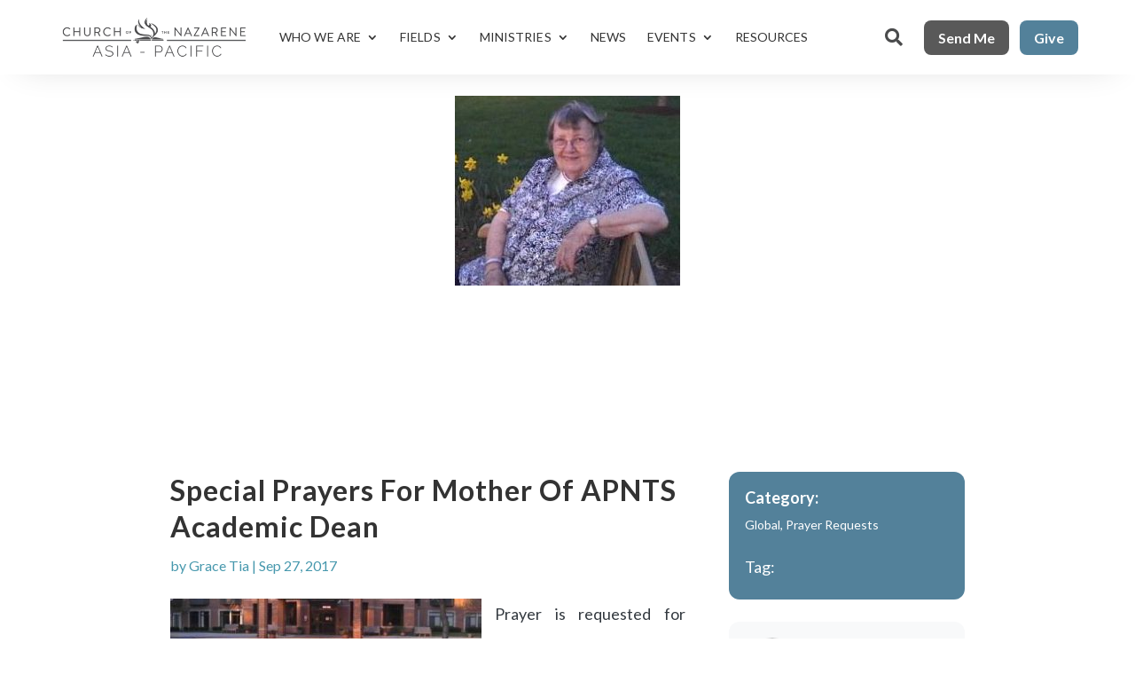

--- FILE ---
content_type: text/css
request_url: https://asiapacificnazarene.org/wp-content/et-cache/global/et-divi-customizer-global.min.css?ver=1765958336
body_size: 2368
content:
body,.et_pb_column_1_2 .et_quote_content blockquote cite,.et_pb_column_1_2 .et_link_content a.et_link_main_url,.et_pb_column_1_3 .et_quote_content blockquote cite,.et_pb_column_3_8 .et_quote_content blockquote cite,.et_pb_column_1_4 .et_quote_content blockquote cite,.et_pb_blog_grid .et_quote_content blockquote cite,.et_pb_column_1_3 .et_link_content a.et_link_main_url,.et_pb_column_3_8 .et_link_content a.et_link_main_url,.et_pb_column_1_4 .et_link_content a.et_link_main_url,.et_pb_blog_grid .et_link_content a.et_link_main_url,body .et_pb_bg_layout_light .et_pb_post p,body .et_pb_bg_layout_dark .et_pb_post p{font-size:16px}.et_pb_slide_content,.et_pb_best_value{font-size:18px}body,.et_pb_column_1_2 .et_quote_content blockquote cite,.et_pb_column_1_2 .et_link_content a.et_link_main_url,.et_pb_column_1_3 .et_quote_content blockquote cite,.et_pb_column_3_8 .et_quote_content blockquote cite,.et_pb_column_1_4 .et_quote_content blockquote cite,.et_pb_blog_grid .et_quote_content blockquote cite,.et_pb_column_1_3 .et_link_content a.et_link_main_url,.et_pb_column_3_8 .et_link_content a.et_link_main_url,.et_pb_column_1_4 .et_link_content a.et_link_main_url,.et_pb_blog_grid .et_link_content a.et_link_main_url,body .et_pb_bg_layout_light .et_pb_post p,body .et_pb_bg_layout_dark .et_pb_post p{font-weight:300}.et_pb_slide_content,.et_pb_best_value{font-weight:300}.container,.et_pb_row,.et_pb_slider .et_pb_container,.et_pb_fullwidth_section .et_pb_title_container,.et_pb_fullwidth_section .et_pb_title_featured_container,.et_pb_fullwidth_header:not(.et_pb_fullscreen) .et_pb_fullwidth_header_container{max-width:1920px}.et_boxed_layout #page-container,.et_boxed_layout.et_non_fixed_nav.et_transparent_nav #page-container #top-header,.et_boxed_layout.et_non_fixed_nav.et_transparent_nav #page-container #main-header,.et_fixed_nav.et_boxed_layout #page-container #top-header,.et_fixed_nav.et_boxed_layout #page-container #main-header,.et_boxed_layout #page-container .container,.et_boxed_layout #page-container .et_pb_row{max-width:2080px}a{color:#4798ad}#footer-widgets .footer-widget li:before{top:10.6px}@media only screen and (min-width:2400px){.et_pb_row{padding:48px 0}.et_pb_section{padding:96px 0}.single.et_pb_pagebuilder_layout.et_full_width_page .et_post_meta_wrapper{padding-top:144px}.et_pb_fullwidth_section{padding:0}}h1,h1.et_pb_contact_main_title,.et_pb_title_container h1{font-weight:400}h2,.product .related h2,.et_pb_column_1_2 .et_quote_content blockquote p{font-weight:400}h3{font-weight:400}h4,.et_pb_circle_counter h3,.et_pb_number_counter h3,.et_pb_column_1_3 .et_pb_post h2,.et_pb_column_1_4 .et_pb_post h2,.et_pb_blog_grid h2,.et_pb_column_1_3 .et_quote_content blockquote p,.et_pb_column_3_8 .et_quote_content blockquote p,.et_pb_column_1_4 .et_quote_content blockquote p,.et_pb_blog_grid .et_quote_content blockquote p,.et_pb_column_1_3 .et_link_content h2,.et_pb_column_3_8 .et_link_content h2,.et_pb_column_1_4 .et_link_content h2,.et_pb_blog_grid .et_link_content h2,.et_pb_column_1_3 .et_audio_content h2,.et_pb_column_3_8 .et_audio_content h2,.et_pb_column_1_4 .et_audio_content h2,.et_pb_blog_grid .et_audio_content h2,.et_pb_column_3_8 .et_pb_audio_module_content h2,.et_pb_column_1_3 .et_pb_audio_module_content h2,.et_pb_gallery_grid .et_pb_gallery_item h3,.et_pb_portfolio_grid .et_pb_portfolio_item h2,.et_pb_filterable_portfolio_grid .et_pb_portfolio_item h2{font-weight:400}h5{font-weight:400}h6{font-weight:400}.et_pb_slide_description .et_pb_slide_title{font-weight:400}.et_pb_gallery_grid .et_pb_gallery_item h3,.et_pb_portfolio_grid .et_pb_portfolio_item h2,.et_pb_filterable_portfolio_grid .et_pb_portfolio_item h2,.et_pb_column_1_4 .et_pb_audio_module_content h2{font-weight:400}	h1,h2,h3,h4,h5,h6{font-family:'Lato',Helvetica,Arial,Lucida,sans-serif}body,input,textarea,select{font-family:'Lato',Helvetica,Arial,Lucida,sans-serif}body p{font-weight:400}@media (min-width:767px){.pa-blog-list .entry-featured-image-url{width:30%;float:left;margin-bottom:0!important}.pa-blog-list .entry-title,.pa-blog-list .post-meta,.pa-blog-list .post-content{width:70%;float:left;padding-left:30px}}.nav li ul{width:auto;padding:12px 0!important}.nav li li{width:100%;padding:0 8px!important}.et_pb_menu .et-menu>li{padding:0 12px!important;letter-spacing:.1px}.et_pb_menu_0_tb_header .et-menu-nav li a{transition:color .1s ease}.et_pb_menu_0_tb_header .et-menu-nav li a:hover{color:#53819A!important}.nav li li a{display:flex;justify-content:space-between;width:100%!important;padding:8px 16px!important;margin:2px 0!important;border-radius:8px!important;white-space:nowrap!important}.nav li li a:hover{background-color:rgba(83,129,154,0.2)!important}.mobile_menu_bar{top:0;bottom:0}ul.et_mobile_menu li.menu-item-has-children .mobile-toggle{font-size:24px}.et_mobile_menu{width:100%;height:fit-content;top:180%!important;border-radius:8px;border-top:0;box-shadow:rgba(0,0,0,0.05) 0px 6px 24px 0px,rgba(0,0,0,0.08) 0px 0px 0px 1px}.et_mobile_menu li{width:100%;border-radius:4px}.et_mobile_menu li a{white-space:nowrap;margin:0;padding:10px 12px;border-radius:4px;border-bottom:0;transition:background-color 0.3s ease}.et_mobile_menu li a:hover{border-radius:4px;background-color:#DEDFE0;color:#53819A}.pa-toggle-text .et_pb_text_inner{max-height:200px;transition:max-height 0.3s ease-out;overflow:hidden;position:relative}.pa-toggle-text .et_pb_text_inner:after{content:"";position:absolute;height:100px;width:100%;bottom:0;background:linear-gradient(0deg,#F8F9FA 10%,transparent);pointer-events:none}.pa-toggle-text .pa-text-expand-button{padding:0.5em;text-align:center;color:#53819A!important;font-weight:bold;cursor:pointer}.pa-toggle-text .pa-text-expand-button .pa-text-toggle-icon{font-family:ETMODULES,sans-serif}.pa-toggle-text .pa-text-toggle-expanded{max-height:2000px;transition:max-height 0.3s ease-in}.pa-toggle-text .pa-text-toggle-expanded.et_pb_text_inner:after{background:none}.pa-toggle-blurb .et_pb_blurb_description{max-height:500px;transition:max-height 0.3s ease-out;overflow:hidden;position:relative}.pa-toggle-blurb .et_pb_blurb_description:after{content:"";position:absolute;height:100px;width:100%;bottom:0;background:linear-gradient(0deg,#F8F9FA 10%,transparent);pointer-events:none}.pa-toggle-blurb .pa-blurb-expand-button{padding:0.5em;text-align:center;color:#53819A!important;font-weight:bold;cursor:pointer}.pa-toggle-blurb .pa-blurb-expand-button .pa-blurb-toggle-icon{font-family:ETMODULES,sans-serif}.pa-toggle-blurb .pa-blurb-toggle-expanded{max-height:2000px;transition:max-height 0.3s ease-in}.pa-toggle-blurb .pa-blurb-toggle-expanded.et_pb_blurb_description:after{background:none}.insti-carou .et_pb_slides .et_pb_container{height:auto!important;display:block;background:white;border-radius:12px;box-shadow:0 1px 3px rgba(0,0,0,0.02),0 0 0 1px rgba(27,31,35,0.15)}.insti-carou .et_pb_slides .et_pb_slider_container_inner{display:flex;flex-direction:row;flex-wrap:nowrap}@media (max-width:768px){.insti-carou .et_pb_slides .et_pb_slider_container_inner{flex-direction:column}}.insti-carou .et_pb_slide_image,.et_pb_slide_video{position:relative;width:100%;margin:0!important;top:0!important}.insti-carou .et_pb_slide_image img{width:100%;max-height:450px!important;height:450px!important;object-fit:cover;overflow:hidden;border-radius:8px 0 0 8px}@media (max-width:768px){.insti-carou .et_pb_slide_image img{height:320px;border-radius:8px 8px 0 0}}@media (max-width:400px){.insti-carou .et_pb_slide_image{display:block!important}.insti-carou .et_pb_slide_image img{height:200px!important}}.insti-carou .et_pb_bg_layout_dark .et_pb_slide_description{width:100%;display:flex;flex-direction:column;justify-content:center;margin:0;padding:40px 50px!important}@media (max-width:768px){.insti-carou .et_pb_bg_layout_dark .et_pb_slide_description{padding:36px!important}}@media (max-width:400px){.insti-carou .et_pb_bg_layout_dark .et_pb_slide_description{padding:28px!important;text-align:left}}.insti-carou .et-pb-slider-arrows{position:relative;margin-top:20px;text-align:right;margin-right:25px}@media (max-width:400px){.insti-carou .et-pb-slider-arrows{margin-top:12px}}.insti-carou .et-pb-arrow-prev,.insti-carou .et-pb-arrow-next{background:#53819A;border-radius:8px;margin:8px;padding:2px;line-height:0;transition:background 0.1s ease-in-out!important}.insti-carou .et-pb-arrow-prev:hover,.insti-carou .et-pb-arrow-next:hover{background:#50B8D4}.insti-carou .et-pb-controllers a{width:50px;height:2px}@media (max-width:400px){.insti-carou .et-pb-controllers a{width:25px}}.et-blog-css-grid>div{display:grid;grid-template-columns:repeat(4,1fr);column-gap:3%}@media (max-width:1200px){.et-blog-css-grid>div{row-gap:3%;grid-template-columns:repeat(2,1fr)}}@media (max-width:400px){.et-blog-css-grid>div{grid-template-columns:repeat(1,1fr);row-gap:1px}}.et-blog-css-grid.et_pb_posts .et_pb_post{border-radius:8px;background-color:#fff;height:fit-content;box-shadow:rgba(0,0,0,0.02) 0px 1px 3px,rgba(27,31,35,0.15) 0px 0px 0px 1px;padding:0!important}.et-blog-css-grid.et_pb_posts a.more-link:before{position:absolute;left:80px;bottom:12px;opacity:0;font-family:'ETModules';content:'\24';margin-left:8px;transition:all 0.2s ease-in-out}.et-blog-css-grid.et_pb_posts a.more-link:hover:before{left:86px;bottom:12px;opacity:1;transition:all 0.1s ease-in-out}.gsection_description{color:black!important}#ui-datepicker-div{background-color:#ffffff!important;color:#000000!important}.related-news-sidebar .et_pb_post{display:flex;align-items:flex-start;gap:0px;padding:10px 0;border-bottom:1px solid #eee;margin-top:-35px}.related-news-sidebar .et_pb_post .entry-featured-image-url{flex:0 0 150px;display:block}.related-news-sidebar .et_pb_post .entry-featured-image-url img{width:100%;height:auto;border-radius:5px;object-fit:cover}.related-news-sidebar .et_pb_post h4.entry-title{font-size:15px;font-weight:600;margin:0 0 4px 0;line-height:1.4}.related-news-sidebar .et_pb_post h4.entry-title a{color:#222;text-decoration:none}.related-news-sidebar .et_pb_post h4.entry-title a:hover{text-decoration:underline}.related-news-sidebar .et_pb_post .post-meta{margin:0;padding:0;font-size:13px;color:#777;font-style:italic;display:block!important;float:none!important;clear:both!important;text-align:left!important}.related-news-sidebar .et_pb_post .post-meta .published{display:block!important;float:none!important;clear:both!important}.related-news-sidebar .et_pb_post .post-content{display:none!important}@media (max-width:768px){.related-news-sidebar .et_pb_post{flex-direction:column}.related-news-sidebar .et_pb_post .entry-featured-image-url{width:100%}}.et_pb_text #gform_wrapper_13{font-size:16px}.et_pb_text #gform_wrapper_13 label{font-size:16px!important;line-height:1.4}.et_pb_text #gform_wrapper_13 input,.et_pb_text #gform_wrapper_13 textarea,.et_pb_text #gform_wrapper_13 select{font-size:16px!important}.et_pb_text #gform_wrapper_13 ::placeholder{font-size:15px}.et_pb_text #gform_wrapper_13 .gfield_description,.et_pb_text #gform_wrapper_13 .instruction{font-size:14px!important}.et_pb_text #gform_wrapper_13 .gform_button,.et_pb_text #gform_wrapper_13 .gform_next_button,.et_pb_text #gform_wrapper_13 .gform_previous_button{font-size:16px!important;padding:12px 22px}@media (max-width:768px){.et_pb_text #gform_wrapper_13 input,.et_pb_text #gform_wrapper_13 textarea,.et_pb_text #gform_wrapper_13 select{font-size:16px!important}}